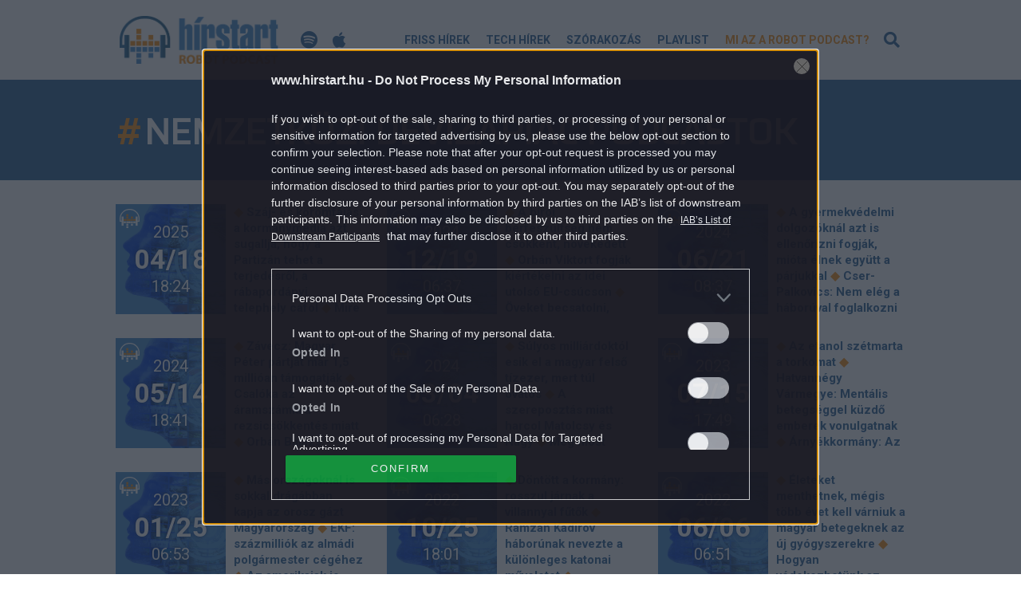

--- FILE ---
content_type: text/html; charset=UTF-8
request_url: https://podcast.hirstart.hu/cimke/nemzetkozi-devizapiac/
body_size: 38167
content:

	<!DOCTYPE html><html lang="hu" class="no-js"><head><title>Nemzetközi devizapiac | Hírstart Podcast</title><meta charset="UTF-8"><meta name="viewport" content="width=device-width, initial-scale=1"><link rel="shortcut icon" href="https://podcast.hirstart.hu/themes/podcast/images/icons/favicon.ico" type="image/x-icon" /><link rel="apple-touch-icon" href="https://podcast.hirstart.hu/themes/podcast/images/icons/apple-touch-icon.png" /><link rel="apple-touch-icon" sizes="57x57" href="https://podcast.hirstart.hu/themes/podcast/images/icons/apple-touch-icon-57x57.png" /><link rel="apple-touch-icon" sizes="72x72" href="https://podcast.hirstart.hu/themes/podcast/images/icons/apple-touch-icon-72x72.png" /><link rel="apple-touch-icon" sizes="76x76" href="https://podcast.hirstart.hu/themes/podcast/images/icons/apple-touch-icon-76x76.png" /><link rel="apple-touch-icon" sizes="114x114" href="https://podcast.hirstart.hu/themes/podcast/images/icons/apple-touch-icon-114x114.png" /><link rel="apple-touch-icon" sizes="120x120" href="https://podcast.hirstart.hu/themes/podcast/images/icons/apple-touch-icon-120x120.png" /><link rel="apple-touch-icon" sizes="144x144" href="https://podcast.hirstart.hu/themes/podcast/images/icons/apple-touch-icon-144x144.png" /><link rel="apple-touch-icon" sizes="152x152" href="https://podcast.hirstart.hu/themes/podcast/images/icons/apple-touch-icon-152x152.png" /><link rel="apple-touch-icon" sizes="180x180" href="https://podcast.hirstart.hu/themes/podcast/images/icons/apple-touch-icon-180x180.png" /><!-- All In One SEO Pack 3.7.1ob_start_detected [-1,-1] --><script type="application/ld+json" class="aioseop-schema">{"@context":"https://schema.org","@graph":[{"@type":"Organization","@id":"https://podcast.hirstart.hu/#organization","url":"https://podcast.hirstart.hu/","name":"Central Mediacsoport Zrt.","sameAs":[],"logo":{"@type":"ImageObject","@id":"https://podcast.hirstart.hu/#logo","url":"https://podcast.hirstart.hu/uploads/2020/04/centralmediacsoport_200x100.png","caption":""},"image":{"@id":"https://podcast.hirstart.hu/#logo"}},{"@type":"WebSite","@id":"https://podcast.hirstart.hu/#website","url":"https://podcast.hirstart.hu/","name":"Hírstart Podcast","publisher":{"@id":"https://podcast.hirstart.hu/#organization"},"potentialAction":{"@type":"SearchAction","target":"https://podcast.hirstart.hu/?s={search_term_string}","query-input":"required name=search_term_string"}},{"@type":"CollectionPage","@id":"https://podcast.hirstart.hu/cimke/nemzetkozi-devizapiac/#collectionpage","url":"https://podcast.hirstart.hu/cimke/nemzetkozi-devizapiac/","inLanguage":"hu","name":"Nemzetközi devizapiac","isPartOf":{"@id":"https://podcast.hirstart.hu/#website"},"breadcrumb":{"@id":"https://podcast.hirstart.hu/cimke/nemzetkozi-devizapiac/#breadcrumblist"}},{"@type":"BreadcrumbList","@id":"https://podcast.hirstart.hu/cimke/nemzetkozi-devizapiac/#breadcrumblist","itemListElement":[{"@type":"ListItem","position":1,"item":{"@type":"WebPage","@id":"https://podcast.hirstart.hu/","url":"https://podcast.hirstart.hu/","name":"Hírstart podcast"}},{"@type":"ListItem","position":2,"item":{"@type":"WebPage","@id":"https://podcast.hirstart.hu/cimke/nemzetkozi-devizapiac/","url":"https://podcast.hirstart.hu/cimke/nemzetkozi-devizapiac/","name":"Nemzetközi devizapiac"}}]}]}</script><link rel="canonical" href="https://podcast.hirstart.hu/cimke/nemzetkozi-devizapiac/" /><!-- All In One SEO Pack --><link rel='dns-prefetch' href='//s.w.org' /><link rel="alternate" type="application/rss+xml" title="Hírstart Podcast &raquo; Nemzetközi devizapiac címke hírcsatorna" href="https://podcast.hirstart.hu/cimke/nemzetkozi-devizapiac/feed/" /><script type="text/javascript">
			window._wpemojiSettings = {"baseUrl":"https:\/\/s.w.org\/images\/core\/emoji\/12.0.0-1\/72x72\/","ext":".png","svgUrl":"https:\/\/s.w.org\/images\/core\/emoji\/12.0.0-1\/svg\/","svgExt":".svg","source":{"concatemoji":"https:\/\/podcast.hirstart.hu\/wp-includes\/js\/wp-emoji-release.min.js?ver=5.3.2"}};
			!function(e,a,t){var r,n,o,i,p=a.createElement("canvas"),s=p.getContext&&p.getContext("2d");function c(e,t){var a=String.fromCharCode;s.clearRect(0,0,p.width,p.height),s.fillText(a.apply(this,e),0,0);var r=p.toDataURL();return s.clearRect(0,0,p.width,p.height),s.fillText(a.apply(this,t),0,0),r===p.toDataURL()}function l(e){if(!s||!s.fillText)return!1;switch(s.textBaseline="top",s.font="600 32px Arial",e){case"flag":return!c([127987,65039,8205,9895,65039],[127987,65039,8203,9895,65039])&&(!c([55356,56826,55356,56819],[55356,56826,8203,55356,56819])&&!c([55356,57332,56128,56423,56128,56418,56128,56421,56128,56430,56128,56423,56128,56447],[55356,57332,8203,56128,56423,8203,56128,56418,8203,56128,56421,8203,56128,56430,8203,56128,56423,8203,56128,56447]));case"emoji":return!c([55357,56424,55356,57342,8205,55358,56605,8205,55357,56424,55356,57340],[55357,56424,55356,57342,8203,55358,56605,8203,55357,56424,55356,57340])}return!1}function d(e){var t=a.createElement("script");t.src=e,t.defer=t.type="text/javascript",a.getElementsByTagName("head")[0].appendChild(t)}for(i=Array("flag","emoji"),t.supports={everything:!0,everythingExceptFlag:!0},o=0;o<i.length;o++)t.supports[i[o]]=l(i[o]),t.supports.everything=t.supports.everything&&t.supports[i[o]],"flag"!==i[o]&&(t.supports.everythingExceptFlag=t.supports.everythingExceptFlag&&t.supports[i[o]]);t.supports.everythingExceptFlag=t.supports.everythingExceptFlag&&!t.supports.flag,t.DOMReady=!1,t.readyCallback=function(){t.DOMReady=!0},t.supports.everything||(n=function(){t.readyCallback()},a.addEventListener?(a.addEventListener("DOMContentLoaded",n,!1),e.addEventListener("load",n,!1)):(e.attachEvent("onload",n),a.attachEvent("onreadystatechange",function(){"complete"===a.readyState&&t.readyCallback()})),(r=t.source||{}).concatemoji?d(r.concatemoji):r.wpemoji&&r.twemoji&&(d(r.twemoji),d(r.wpemoji)))}(window,document,window._wpemojiSettings);
		</script><style type="text/css">
img.wp-smiley,
img.emoji {
	display: inline !important;
	border: none !important;
	box-shadow: none !important;
	height: 1em !important;
	width: 1em !important;
	margin: 0 .07em !important;
	vertical-align: -0.1em !important;
	background: none !important;
	padding: 0 !important;
}
</style><link rel='stylesheet' id='wp-block-library-css'  href='https://podcast.hirstart.hu/wp-includes/css/dist/block-library/style.min.css?ver=5.3.2' type='text/css' media='all' /><link rel='stylesheet' id='main_style-css'  href='https://podcast.hirstart.hu/themes/podcast/css/style.min.css?ver=1692086428' type='text/css' media='all' /><link rel='stylesheet' id='font_style-css'  href='https://podcast.hirstart.hu/themes/podcast/css/fontawesome.min.css?ver=5.13.0' type='text/css' media='all' /><script type='text/javascript' src='https://podcast.hirstart.hu/wp-includes/js/jquery/jquery.js?ver=1.12.4-wp'></script><script type='text/javascript' src='https://podcast.hirstart.hu/wp-includes/js/jquery/jquery-migrate.min.js?ver=1.4.1'></script><script type='text/javascript' src='https://podcast.hirstart.hu/themes/podcast/js/bootstrap.min.js?ver=4.3.1'></script><script type='text/javascript' src='https://podcast.hirstart.hu/themes/podcast/js/app.min.js?ver=1692086428'></script><link rel='https://api.w.org/' href='https://podcast.hirstart.hu/wp-json/' /><link rel="EditURI" type="application/rsd+xml" title="RSD" href="https://podcast.hirstart.hu/xmlrpc.php?rsd" /><link rel="wlwmanifest" type="application/wlwmanifest+xml" href="https://podcast.hirstart.hu/wp-includes/wlwmanifest.xml" /><meta name="generator" content="WordPress 5.3.2" /><link href="https://podcast.hirstart.hu/rss/custom" rel="alternate" type="application/rss+xml" title="Hírstart Robot Podcast hírei" /><link href="https://podcast.hirstart.hu/feed/podcast/" rel="alternate" type="application/rss+xml" title="Hírstart Robot Podcast - Összes adás" /><link href="https://podcast.hirstart.hu/feed/friss-hirek-podcast/" rel="alternate" type="application/rss+xml" title="Hírstart Robot Podcast - Friss hírek" /><link href="https://podcast.hirstart.hu/feed/tech-hirek-podcast/" rel="alternate" type="application/rss+xml" title="Hírstart Robot Podcast - Tech hírek" /><link href="https://podcast.hirstart.hu/feed/film-zene-szorakozas-podcast/" rel="alternate" type="application/rss+xml" title="Hírstart Robot Podcast - Szórakozás" /><link rel="icon" href="https://podcast.hirstart.hu/uploads/2020/04/cropped-logo-headset-32x32.png" sizes="32x32" /><link rel="icon" href="https://podcast.hirstart.hu/uploads/2020/04/cropped-logo-headset-192x192.png" sizes="192x192" /><link rel="apple-touch-icon-precomposed" href="https://podcast.hirstart.hu/uploads/2020/04/cropped-logo-headset-180x180.png" /><meta name="msapplication-TileImage" content="https://podcast.hirstart.hu/uploads/2020/04/cropped-logo-headset-270x270.png" /><style type="text/css" id="wp-custom-css">
			[data-position="right010"]::before {
    content: 'PODCAST RÁDIÓ - hallgasd itt!';
    font-weight: 700;
    line-height: 1.5;
    font-size: 1.5rem;
		opacity: 0.7;
}

/* Feliratkozás oldal */

div#__podcasters {
    background-color: rgb(113, 122, 151);
    background-position: center center;
    background-size: cover;
    background-image: url(https://podcast.hirstart.hu/uploads/2022/11/hirstart_podcast_1400x1400_blur.jpg);
    padding: 1rem;
}


div#__podcasters_frame {
	width: 360px;
	min-height: 600px;
	margin: 0 auto;
	text-align: center;
}

img.size-full.wp-image-8807.aligncenter, img.size-full.wp-image-8809.aligncenter {
    background: white;
    border-radius: 15px;
    padding: 0px 18px;
    border: 1px #999 solid;
    height: 70px;
    width: auto;
}

/* hírlista formázás */

article > header > h2 > a {
	font-size: 26px !important;
	line-height: 32px !important;
}

article > p {
	font-size: 18px !important;
}		</style><script>
			ctsIsArticlePage = false;

			ctsPageType = "tag";
		</script><!-- CTS - header --><script type="text/javascript" src="//cts.p24.hu/service/js/hirstart-podcast/default/"></script><script type="text/javascript">
			var tagging = null;
			try {
				tagging = new Tagging();
				tagging.render('head'); }
			catch (err) {
				if (tagging) tagging.log(err);
			}
		</script><meta name="og:title" content="Hírstart Podcast" /><meta name="og:url" content="https://podcast.hirstart.hu/cimke/nemzetkozi-devizapiac" /><meta name="og:type" content="website" /><meta name="og:site_name" content="Hírstart Podcast" /><meta name="og:description" content="Friss hírek, tech hírek, film, zene, szórakozás - Podcast formában!" /><meta name="og:image" content="https://podcast.hirstart.hu/uploads/2020/05/hirstart_podcast_1400x1400.jpg" /><meta name="og:locale" content="hu_HU" /></head><body class="archive tag tag-nemzetkozi-devizapiac tag-1584"><!-- CTS - body-start --><script type="text/javascript">
			try {
				tagging.render('body-start'); }
			catch (err) {
				if (tagging) tagging.log(err);
			}
		</script><img src="https://podcast.hirstart.hu/uploads/2020/05/hirstart_podcast_1400x1400.jpg" alt="OpenGraph image" class="a-ogImage"><div class="a-header-spacer"></div><header class="m-header"><div class="container pl-0 pr-0 pr-sm-3 pl-sm-3"><div class="pl-0 pl-md-3 pr-0 pr-md-3"><div class="d-flex w-100 align-items-center"><a class="m-header__toggle d-block d-md-none mr-3" href="#"><i class="far fa-bars m-header__toggle__icon -open"></i><i class="far fa-times m-header__toggle__icon -close"></i></a><a class="m-header__logo d-block" href="https://podcast.hirstart.hu"><img src="https://podcast.hirstart.hu/themes/podcast/images/logo.png" alt="Hírstart Robot Podcast logó"></a><div class="podcast-icons d-flex ml-4"><a class="d-block ml-3" href="https://open.spotify.com/show/26sye7I9zUDQBewK2BjRph" target="_blank" rel="noopener"><i class="fab fa-spotify fa-fw"></i></a><a class="d-block ml-3" href="https://podcasts.apple.com/hu/podcast/h%C3%ADrstart-robot-podcast/id1511743897" target="_blank" rel="noopener"><i class="fab fa-apple fa-fw"></i></a></div><nav class="w-100 d-flex justify-content-end"><ul class="m-header__menu d-flex"><li id="menu-item-27" class="m-header__menu__item menu-item menu-item-type-taxonomy menu-item-object-category menu-item-27"><a href="https://podcast.hirstart.hu/./friss-hirek/">Friss hírek</a></li><li id="menu-item-28" class="m-header__menu__item menu-item menu-item-type-taxonomy menu-item-object-category menu-item-28"><a href="https://podcast.hirstart.hu/./tech-hirek/">Tech hírek</a></li><li id="menu-item-29" class="m-header__menu__item menu-item menu-item-type-taxonomy menu-item-object-category menu-item-29"><a href="https://podcast.hirstart.hu/./film-zene-szorakozas/">Szórakozás</a></li><li id="menu-item-8432" class="m-header__menu__item menu-item menu-item-type-post_type menu-item-object-page menu-item-8432"><a href="https://podcast.hirstart.hu/playlist-hirstart-robot-podcast/">Playlist</a></li><li id="menu-item-30" class="m-header__menu__item -menu-last menu-item menu-item-type-post_type menu-item-object-page menu-item-30"><a href="https://podcast.hirstart.hu/mi-az-a-robot-podcast/">Mi az a robot podcast?</a></li></ul></nav><a class="d-block m-header__searchToggle ml-2 mr-3 mr-md-0" href="#"><i class="fas fa-search fa-fw m-header__searchToggle__icon -open"></i><i class="fas fa-times fa-fw m-header__searchToggle__icon -close d-md-none"></i></a></div></div></div><div class="m-header__search"><div class="container pl-0 pr-0"><form method="get" action="/" class="m-header__search__form p-3"><label for="s" class="m-header__search__label">Keresés</label><div class="d-flex align-items-center"><input type="search" name="s" id="s" class="m-header__search__input w-100 mr-3 p-3" placeholder="Keresett kifejezés..." value=""><a class="m-header__search__submitLink p-3" href="#"><i class="fas fa-search mr-2"></i>Keresés</a><a class="m-header__searchToggle text-black-50 w-auto d-none d-md-block" href="#"><i class="fas fa-times fa-fw m-header__searchToggle__icon -close text-black-50 pr-3 pl-4 w-auto"></i></a></div><input type="submit" class="m-header__search__submitButton"></form></div></div><div class="m-header__mobileMenu"><div class="container pl-0 pr-0"><div class="m-header__mobileMenu__items"><ul><li id="menu-item-33" class="m-header__mobileMenu__item menu-item menu-item-type-custom menu-item-object-custom menu-item-home menu-item-33"><a href="https://podcast.hirstart.hu">Kezdőlap</a></li><li id="menu-item-34" class="m-header__mobileMenu__item menu-item menu-item-type-taxonomy menu-item-object-category menu-item-34"><a href="https://podcast.hirstart.hu/./friss-hirek/">Friss hírek</a></li><li id="menu-item-35" class="m-header__mobileMenu__item menu-item menu-item-type-taxonomy menu-item-object-category menu-item-35"><a href="https://podcast.hirstart.hu/./tech-hirek/">Tech hírek</a></li><li id="menu-item-36" class="m-header__mobileMenu__item menu-item menu-item-type-taxonomy menu-item-object-category menu-item-36"><a href="https://podcast.hirstart.hu/./film-zene-szorakozas/">Film-zene-szórakozás</a></li><li id="menu-item-8435" class="m-header__mobileMenu__item menu-item menu-item-type-post_type menu-item-object-page menu-item-8435"><a href="https://podcast.hirstart.hu/playlist-hirstart-robot-podcast/">Playlist</a></li><li id="menu-item-37" class="m-header__mobileMenu__item -menu-last menu-item menu-item-type-post_type menu-item-object-page menu-item-37"><a href="https://podcast.hirstart.hu/mi-az-a-robot-podcast/">Mi az a robot podcast?</a></li></ul></div></div></div></header><div id="primary"><main id="main" role="main" class="_ce_measure_top"><div class="m-articleTop"><div class="container _ce_measure_row"><div class="row"><div class="col-12 pb-2 pb-md-3 _ce_measure_column"><h1 class="m-articleTop__title mb-4"><span class="text-secondary">#</span>Nemzetközi devizapiac podcastok</h1></div></div></div></div><div class="container mt-5 _ce_measure_row"><div class="_ce_measure_column"><div class="m-categoryList _ce_measure_widget" data-ce-measure-widget="kategoria-lista"><div class="row"><div class="col-12 col-md-4"><a class="d-flex m-categoryList__item align-items-start -friss" href="https://podcast.hirstart.hu/friss-hirek/2025/04/18/17727/"><div class="m-categoryList__item__img mr-3 d-flex align-items-center"><div class="w-100"><div class="m-categoryList__item__img__headset"></div><div>2025</div><div class="m-categoryList__item__img__largeText">04/18</div><div>18:24</div></div></div><div class="m-categoryList__item__text w-100"><em>◆</em> Száj- és körömfájás: a kormánymédia azt sugallja, hogy a Partizán tehet a terjedésről, a rábapordányi telephely cáfol					<em>◆</em> Mire mennek a falvak a kormány 3 milliójával?					<em>◆</em> Sokba kerülhet az Orbán-kormánynak, hogy nem tartóztatta le Netanjahut					<em>◆</em> A legmagasabb szintre emelték a terrorkészültséget Spanyolországban					<em>◆</em> Trump megnyerhetetlen háborúja					<em>◆</em> Megvadult a forint, öröm ránézni, mennyibe kerül egy euró					<em>◆</em> Az Egyesült Államok megkezdte a csapatok kivonását					<em>◆</em> Tényleg mindegy, mit mondasz egy randin?					<em>◆</em> Száj- és körömfájás: Nagy István bejelentette, megkezdődött a rábapordányi telep felszámolása					<em>◆</em> Csődbe került a legendás német autómárka					<em>◆</em> Az Aldi és a Lidl is árulja - szombaton roham indulhat egy termékért					<em>◆</em> Harmadjára már nem tudta legyőzni a rákot - elhunyt a Manchester United neveltje					<em>◆</em> Úgy ünnepelt a Fradi BL-ellenfele, hogy beleremegtek a falak					<em>◆</em> Átmenetileg elvonulnak a viharfelhők				</div></a></div><div class="col-12 col-md-4"><a class="d-flex m-categoryList__item align-items-start -friss" href="https://podcast.hirstart.hu/friss-hirek/2024/12/19/16527/"><div class="m-categoryList__item__img mr-3 d-flex align-items-center"><div class="w-100"><div class="m-categoryList__item__img__headset"></div><div>2024</div><div class="m-categoryList__item__img__largeText">12/19</div><div>06:37</div></div></div><div class="m-categoryList__item__text w-100"><em>◆</em> A bírói bérfeszültség nem csökkent, növekedett					<em>◆</em> Orbán Viktort fogják kiértékelni az idei utolsó EU-csúcson					<em>◆</em> Öveket becsatolni, tavaszra jöhet a 425 forintos euró!					<em>◆</em> "Ez egy elég jó cucc" – új helikopterek a Magyar Honvédségnél					<em>◆</em> Többéves mélypontra esett a bizalom					<em>◆</em> Orosz vezérkari főnök: A kijevi vezetés politikája vezetett el Ukrajna szuverenitásának elvesztéséhez					<em>◆</em> Majdnem elszórakozta az előnyét, de elődöntős a Liverpool					<em>◆</em> Negyediknek a legrosszabb lenni egy olimpián – pláne négyes holtverseny után, mint Oláh Béla					<em>◆</em> Komoly változás előtt áll időjárásunk				</div></a></div><div class="col-12 col-md-4"><a class="d-flex m-categoryList__item align-items-start -friss" href="https://podcast.hirstart.hu/friss-hirek/2024/06/21/14609/"><div class="m-categoryList__item__img mr-3 d-flex align-items-center"><div class="w-100"><div class="m-categoryList__item__img__headset"></div><div>2024</div><div class="m-categoryList__item__img__largeText">06/21</div><div>08:37</div></div></div><div class="m-categoryList__item__text w-100"><em>◆</em> A gyermekvédelmi dolgozóknál azt is ellenőrizni fogják, mióta élnek együtt a párjukkal					<em>◆</em> Cser-Palkovics: Nem elég a háborúval foglalkozni					<em>◆</em> Mutatjuk az otthonfelújítási program részleteit					<em>◆</em> Szerszám-technológiai ikon a Horntól					<em>◆</em> A repülés szabályait vérrel írták – interjú: Kapu Tibor, a következő magyar űrhajós					<em>◆</em> Legszívesebben visszafeküdne aludni, ha meglátja, mennyibe kerül az euró					<em>◆</em> Orbán Viktor: nekünk a német kancellár szövetségesünk					<em>◆</em> GKI: Magyarország az EU legszegényebb országa					<em>◆</em> Törvényben rendelték el a Tízparancsolat kifüggesztését Louisiana osztálytermeiben					<em>◆</em> Élesben is bevetette Moszkva a világ egyik legmodernebb légvédelmi rendszerét – Mit tud a legendás Sz-500-as?					<em>◆</em> Balzsam a léleknek a Káli-medence bájos faluja					<em>◆</em> Szoboszlain és Ádám Martinon viccelődtek az angol szurkolók az Eb-n					<em>◆</em> Olasz öngól, spanyol továbbjutás a B csoport rangadóján					<em>◆</em> Tetőzik a hőhullám, de nagy felfrissülésre még ne számítsunk				</div></a></div><div class="col-12 col-md-4"><a class="d-flex m-categoryList__item align-items-start -friss" href="https://podcast.hirstart.hu/friss-hirek/2024/05/14/14227/"><div class="m-categoryList__item__img mr-3 d-flex align-items-center"><div class="w-100"><div class="m-categoryList__item__img__headset"></div><div>2024</div><div class="m-categoryList__item__img__largeText">05/14</div><div>18:41</div></div></div><div class="m-categoryList__item__text w-100"><em>◆</em> Závecz: Magyar Péter pártját már 1,5 millióan támogatják					<em>◆</em> Csalóka az áramszámla a rezsicsökkentés miatt					<em>◆</em> Orbán Balázs: Magyarország kész háborúba menni Kína ellen Amerika oldalán					<em>◆</em> Biden megsorozza Kínát, dermesztő gazdasági csapást hajt végre Washington					<em>◆</em> Átlag felett az állami elvonás Magyarországon					<em>◆</em> Horváth József: Nagyon komoly dilemma elé állíthatja Ukrajnát az oroszok harkivi offenzívája					<em>◆</em> Orbán elbukta a Magyar Narancs elleni perét is					<em>◆</em> Bombaformában a forint és jól megy a sora az OTP Banknak is					<em>◆</em> Nagyobb súlyt kap az olajkartelltől Oroszország					<em>◆</em> Magyar Péter: "azt követelem, hogy először köztelevíziós vita legyen"					<em>◆</em> Szolnok új biciklisútján röhög a fél ország					<em>◆</em> Remegtek a falak, úgy üvöltözött a PSG elnöke Mbappéval, amiért kihagyta őt a búcsúvideójából					<em>◆</em> Elhalasztják Szoboszlai Dominik budapesti közönségtalálkozóját					<em>◆</em> Délen fejlődnek a zivatarfelhők, figyelmeztetés érvényes				</div></a></div><div class="col-12 col-md-4"><a class="d-flex m-categoryList__item align-items-start -friss" href="https://podcast.hirstart.hu/friss-hirek/2024/03/04/13441/"><div class="m-categoryList__item__img mr-3 d-flex align-items-center"><div class="w-100"><div class="m-categoryList__item__img__headset"></div><div>2024</div><div class="m-categoryList__item__img__largeText">03/04</div><div>06:28</div></div></div><div class="m-categoryList__item__text w-100"><em>◆</em> Súlyos milliárdoktól esik el a magyar felső tízezer, mert túl óvatos					<em>◆</em> A szereposztás miatt harcol Matolcsy és Nagy					<em>◆</em> Még most lehet érdemes eurót váltani a nyaralásra, ugyanis a 425 forintos árfolyam sem kizárt					<em>◆</em> 5+1 Karrierkamu, amivel megetették a generációnkat					<em>◆</em> Az észtek csodavárosa: Tartu pazar látnivalói					<em>◆</em> Kozák Luca óriásit futott a fedett pályás vébén					<em>◆</em> Mesterhármassal is előrukkolt a múlt héten a magyar légió					<em>◆</em> Minden nap hasonló, némi lehűléssel				</div></a></div><div class="col-12 col-md-4"><a class="d-flex m-categoryList__item align-items-start -friss" href="https://podcast.hirstart.hu/friss-hirek/2023/07/15/10800/"><div class="m-categoryList__item__img mr-3 d-flex align-items-center"><div class="w-100"><div class="m-categoryList__item__img__headset"></div><div>2023</div><div class="m-categoryList__item__img__largeText">07/15</div><div>17:49</div></div></div><div class="m-categoryList__item__text w-100"><em>◆</em> Az etanol szétmarta a torkomat					<em>◆</em> Hatvannégy Vármegye: Mentális betegséggel küzdő emberek vonulgatnak					<em>◆</em> Árnyékkormány: Az Európai Bizottság azért bünteti Orbánt, mert az illegális migráció pártjára állt					<em>◆</em> Már tízmillió forint alatt is kapható part menti nyaraló					<em>◆</em> Nemcsak eltörölték a földadót, de még azt is visszafizettetik, amit eddig beszedtek az önkormányzatok					<em>◆</em> Új szerepben a munkahelyek: jön a válástámogatás, mint béren kívüli juttatás					<em>◆</em> Elegük lett a horvátországi árakból az európai turistáknak: ez már több a soknál!					<em>◆</em> Magyarországon már szinte mindenki euróban kéri a fizetését – Az utca emberének véleménye a forintárfolyamról					<em>◆</em> Szív alakú dinnyét nevelt a hódmezővásárhelyi Róbert					<em>◆</em> Tíz gólt kaptak Torreséktől, mégis boldogok voltak					<em>◆</em> Bőven termett csemegekukorica					<em>◆</em> Szoboszlai Zsolt: Annak nagyon örülök, hogy Dominikot nem az itthoni vélemények alapján igazolták le					<em>◆</em> Roger Federer új sportágában hiába várt Nadal segítségére					<em>◆</em> Afrikából kapjuk a rendkívüli meleget				</div></a></div><div class="col-12 col-md-4"><a class="d-flex m-categoryList__item align-items-start -friss" href="https://podcast.hirstart.hu/friss-hirek/2023/01/25/9378/"><div class="m-categoryList__item__img mr-3 d-flex align-items-center"><div class="w-100"><div class="m-categoryList__item__img__headset"></div><div>2023</div><div class="m-categoryList__item__img__largeText">01/25</div><div>06:53</div></div></div><div class="m-categoryList__item__text w-100"><em>◆</em> Más országoknál is sokkal drágábban kapja az orosz gázt Magyarország					<em>◆</em> EKF: százmilliók az almádi polgármester cégéhez					<em>◆</em> Az amerikaiak is küldhetnek tankokat Ukrajnának					<em>◆</em> Már abban sem volt biztos a nagy múltú szerkesztőség, hogy melyik cikket írták ők, és melyiket gép					<em>◆</em> Most az euróra fogadnak a dollárral szemben					<em>◆</em> Kb. 1-1,5 méteres havazás a karintiai síterepeken					<em>◆</em> Több milliárdos vallásturizmus-fejlesztési projektet indít be a kormány					<em>◆</em> Lenyűgöző képek egy olyan rendezvényről, ahova egyszer mindenkinek el kell látogatnia					<em>◆</em> Könnyebben lehet befektetni műtárgyakba					<em>◆</em> Többet árthatnak a Leopardok Ukrajnának, mint amennyit használnak - de mire lenne most valóban szükség a fronton?					<em>◆</em> Sztrájkolnak az olasz benzinkutasok					<em>◆</em> Kéziseink nem akarnak kikapni a dánoktól					<em>◆</em> Idén már minden F1-es versenyzőnek lesz sisakkamerája					<em>◆</em> Mutatjuk, merre hullhat hó még a héten				</div></a></div><div class="col-12 col-md-4"><a class="d-flex m-categoryList__item align-items-start -friss" href="https://podcast.hirstart.hu/friss-hirek/2022/10/25/8627/"><div class="m-categoryList__item__img mr-3 d-flex align-items-center"><div class="w-100"><div class="m-categoryList__item__img__headset"></div><div>2022</div><div class="m-categoryList__item__img__largeText">10/25</div><div>18:01</div></div></div><div class="m-categoryList__item__text w-100"><em>◆</em> Döntött a kormány: rosszul járnak a villannyal fűtők					<em>◆</em> Ramzan Kadirov háborúnak nevezte a különleges katonai műveletet					<em>◆</em> Megkérdezték az ukránokat, akarnak-e még háborúzni					<em>◆</em> Kiderült a D-vitamin titok: ezt jobb, ha tudod a méregdrága patikai tablettákról, pirulákról					<em>◆</em> Figyelmeztette a NATO Oroszországot: eszükbe se jusson tovább eszkalálni!					<em>◆</em> Az ukrán külügyminisztérium beszólt Orbán Viktornak					<em>◆</em> Letaszították a Suzukit a trónról a magyar autópiacon					<em>◆</em> „Követeljük Kassai Viktor lemondását"					<em>◆</em> Új, olcsó fizetési lehetőség érkezik a bankokba, ami kiválthatja a csoportos beszedést					<em>◆</em> Magyar forrásokból is önti a pénzt Ukrajnának az unió					<em>◆</em> Visszaerősödött a forint a jegybanki döntést követő gyengülés után					<em>◆</em> Moniz akár Orbán Viktorig is elmegy reklamálni					<em>◆</em> Méltatlan bánásmód vagy jogos edzői döntés Ronaldo mellőzése?					<em>◆</em> Száraz idővel búcsúzik az október				</div></a></div><div class="col-12 col-md-4"><a class="d-flex m-categoryList__item align-items-start -friss" href="https://podcast.hirstart.hu/friss-hirek/2022/06/06/7392/"><div class="m-categoryList__item__img mr-3 d-flex align-items-center"><div class="w-100"><div class="m-categoryList__item__img__headset"></div><div>2022</div><div class="m-categoryList__item__img__largeText">06/06</div><div>06:51</div></div></div><div class="m-categoryList__item__text w-100"><em>◆</em> Életeket menthetnek, mégis több évet kell várniuk a magyar betegeknek az új gyógyszerekre					<em>◆</em> Hogyan védekezhetünk az otthonunkban a szennyezett levegő ellen?					<em>◆</em> Messi megelőzte Puskás Ferencet					<em>◆</em> Meghalt az orosz hadsereg egyik vezérőrnagya Luhanszkban					<em>◆</em> Átverték a használt autóval, perre ment a pénzéért					<em>◆</em> Kalandosan szerezték vissza a Magyar Házat					<em>◆</em> Világrekord áron kelt el egy bika					<em>◆</em> Hidrogénes szemétgyűjtővel tisztul a Ruhr-vidék					<em>◆</em> Napokon belül Magyarországra is megérkezik a kétszámjegyű infláció					<em>◆</em> Kicsoda Angelo Moriondo, akit ma első helyen ad ki a Google?					<em>◆</em> A megújuló Toyota Corolla megkapja a világ legfejlettebb öntöltő hibrid elektromos hajtását					<em>◆</em> Tomori: Öt év után végre gólt lőttem a BL-ben					<em>◆</em> NL: Svédország kikapott Norvégiától, a szerbek legyőzték a szlovéneket					<em>◆</em> Mozgalmas éjszaka vár a Dunántúlra, heves zivatar is lehet				</div></a></div><div class="col-12 col-md-4"><a class="d-flex m-categoryList__item align-items-start -friss" href="https://podcast.hirstart.hu/friss-hirek/2021/11/10/5737/"><div class="m-categoryList__item__img mr-3 d-flex align-items-center"><div class="w-100"><div class="m-categoryList__item__img__headset"></div><div>2021</div><div class="m-categoryList__item__img__largeText">11/10</div><div>17:26</div></div></div><div class="m-categoryList__item__text w-100"><em>◆</em> Annyi az új fertőzött, hogy az még a pusztító harmadik hullámban is sok lett volna					<em>◆</em> Az egyik magyar megyében kiugróan megugrott a fertőzöttek száma					<em>◆</em> Elege lett a magyar Lidlnek a csalókból					<em>◆</em> Szél Bernadett megkérdezte a minisztériumot, hová lett a pénz: nem árulták el					<em>◆</em> Egyre sűrűbben csapnak le a magyar autópályák rémei					<em>◆</em> Verstappen a Mercedesnek: Olcsó húzás Bottast hibáztatni					<em>◆</em> Letiltja a Facebook a vallási-politikai nézeteket célzó hirdetéseket					<em>◆</em> Hamarosan újabb kínálati sokkal nézhetünk szembe?					<em>◆</em> Kimondták: van, ahol szennyezőbb a villanyautó					<em>◆</em> Mi lesz veled, forint? Nagy hírek jöttek az elektromos autók gyártóitól					<em>◆</em> Rubint Réka visszaszólt egy lófogúzó kommentelőnek					<em>◆</em> 60-70 millió euró Szoboszlai kivásárlási ára					<em>◆</em> Piqué élete teljesen megváltozik Xavi érkezésével					<em>◆</em> Hétvégén már a köd nyeri a csatát a napfénnyel szemben				</div></a></div><div class="col-12 col-md-4"><a class="d-flex m-categoryList__item align-items-start -friss" href="https://podcast.hirstart.hu/friss-hirek/2021/04/27/4028/"><div class="m-categoryList__item__img mr-3 d-flex align-items-center"><div class="w-100"><div class="m-categoryList__item__img__headset"></div><div>2021</div><div class="m-categoryList__item__img__largeText">04/27</div><div>19:30</div></div></div><div class="m-categoryList__item__text w-100"><em>◆</em> Erősen indult a tömeges Sinopharm-oltás, még Orbán célja is teljesülhet					<em>◆</em> A sok oltás miatt késhet a védettségi igazolvány kiadása					<em>◆</em> Ez már tényleg túlzás! A Baywatch bombázója tininek néz ki 53 helyett					<em>◆</em> A fél ország a NAV Facebook-oldalán nevet					<em>◆</em> Kamala Harris a világ vezetőinek üzent: fel kell készülni a következő pandémiára					<em>◆</em> Alig halad az oltás Hollandiában, ahol már a negyedik hullám tombol					<em>◆</em> Dermesztő magyar járványadat derült ki					<em>◆</em> Furcsa dolog történt ma a parlamenten: Semjén Zsolt nevére vett egy ellenzéki javaslatot, majd meg is szavazták					<em>◆</em> Erősödött a forint a jegybanki kamatdöntés előtt					<em>◆</em> Még sosem fizettek annyit vezetőedzőért, mint a Bayern München Nagelsmannért					<em>◆</em> Elhunyt a háromszoros olimpiai bajnok atléta					<em>◆</em> Újabb időjárási fordulatot tartogat a hétvége				</div></a></div><div class="col-12 col-md-4"><a class="d-flex m-categoryList__item align-items-start -friss" href="https://podcast.hirstart.hu/friss-hirek/2020/08/21/1422/"><div class="m-categoryList__item__img mr-3 d-flex align-items-center"><div class="w-100"><div class="m-categoryList__item__img__headset"></div><div>2020</div><div class="m-categoryList__item__img__largeText">08/21</div><div>07:34</div></div></div><div class="m-categoryList__item__text w-100"><em>◆</em> Hernádi Zsolt cége is milliós szerződéssel a zsebben mozoghat a Puskás Arénában					<em>◆</em> Washington felszólította Lukasenkóékat, hogy tárgyaljanak az ellenzékkel					<em>◆</em> A szülők nem kötelesek anyagilag támogatni nagykorú gyermekeiket - Olaszországban					<em>◆</em> Gyengélkedő forint, zuhanó dollár – van olyan deviza, amibe érdemes menekülni?					<em>◆</em> Koronavírus - péntektől megváltozott egy ország magyar színkódja					<em>◆</em> Újra fellángolt a vita a mammográfia körül					<em>◆</em> Maszkviselési kötelezettséget vezetnek be Mikonoszon és a Halkidiki-félszigeten					<em>◆</em> Rasmussen: Erősödik Donald Trump támogatottsága					<em>◆</em> Iskolakezdés szeptemberben: nehéz év vár a tanárokra és a diákokra					<em>◆</em> Bölöni László lett a Gent labdarúgócsapatának vezetőedzője					<em>◆</em> Vasárnapra jelentősen átalakul időjárásunk				</div></a></div></div></div></div></div></main></div><footer class="m-footer pt-3 pb-3"><div class="container"><div class="row"><div class="col-12"><div class="d-block d-md-flex align-items-center text-center"><a class="d-block m-footer__logo mb-3 mb-md-0" href="https://www.hirstart.hu/" target="_blank"><img src="https://podcast.hirstart.hu/themes/podcast/images/logo-hirstart.png" alt="Hírstart logó"></a><nav class="d-block w-100"><ul class="m-footer__menu d-block d-md-flex"><li id="menu-item-39" class="m-footer__menu__item ml-3 d-inline-block d-md-block menu-item menu-item-type-custom menu-item-object-custom menu-item-39"><a href="https://www.hirstart.hu/impresszum.php">Impresszum</a></li><li id="menu-item-40" class="m-footer__menu__item ml-3 d-inline-block d-md-block menu-item menu-item-type-custom menu-item-object-custom menu-item-40"><a href="https://www.hirstart.hu/mediaajanlat.html">Médiaajánlat</a></li><li id="menu-item-41" class="m-footer__menu__item ml-3 d-inline-block d-md-block menu-item menu-item-type-custom menu-item-object-custom menu-item-41"><a href="https://www.hirstart.hu/adatvedelem.html">Adatvédelem</a></li><li id="menu-item-42" class="m-footer__menu__item ml-3 d-inline-block d-md-block menu-item menu-item-type-custom menu-item-object-custom menu-item-42"><a href="https://www.hirstart.hu/felhasznalasi_feltetelek.html">Felhasználási feltételek</a></li><li id="menu-item-43" class="m-footer__menu__item ml-3 d-inline-block d-md-block menu-item menu-item-type-custom menu-item-object-custom menu-item-43"><a href="https://www.hirstart.hu/forrasok.php">Források</a></li><li id="menu-item-44" class="m-footer__menu__item ml-3 d-inline-block d-md-block menu-item menu-item-type-custom menu-item-object-custom menu-item-44"><a href="https://www.hirstart.hu/rss">RSS</a></li><li id="menu-item-8436" class="m-footer__menu__item ml-3 d-inline-block d-md-block menu-item menu-item-type-custom menu-item-object-custom menu-item-8436"><a href="https://push.hirstart.hu/">Push</a></li></ul></nav><div class="m-footer__logos d-none d-md-flex align-items-center"><a class="d-block mr-3 m-footer__logos__logo" href="https://play.google.com/store/apps/details?id=hu.centralmediacsoport.hirstart&referrer=utm_source%3Dhirstart.hu%26utm_medium%3Dcpc_footer%26utm_term%3Dandroid%26utm_content%3Dcentral%26utm_campaign%3Dhirstart_app_install" target="_blank"><img src="https://podcast.hirstart.hu/themes/podcast/images/footer-logo-google-play.png" alt="Google Play logo"></a><a class="d-block mr-3 m-footer__logos__logo" href="https://apps.apple.com/app/apple-store/id1106918171" target="_blank"><img src="https://podcast.hirstart.hu/themes/podcast/images/footer-logo-app-store.png" alt="App Store logo"></a><a class="d-block m-footer__logos__logo -central-media" href="https://centralmediacsoport.hu/" target="_blank"><img src="https://podcast.hirstart.hu/themes/podcast/images/footer-logo-central-media.png" alt="Central Médiacsoport logo"></a></div><div class="m-footer__copyright d-block d-md-none mt-3">Copyright © 2020 Central Médiacsoport Zrt.</div></div></div></div></div></footer><script type='text/javascript' src='https://podcast.hirstart.hu/wp-includes/js/wp-embed.min.js?ver=5.3.2'></script><script type="text/javascript">
		try {
			tagging.render('menu-manager');
		}
		catch (err) {
			if (tagging) tagging.log(err);
		}
		try {
			tagging.render('page-end');
		}
		catch (err) {
			if (tagging) tagging.log(err);
		}
		try {
			tagging.render('body-end-adv');
		}
		catch (err) {
			if (tagging) tagging.log(err);
		}
		try {
			tagging.render('body-end');
		}
		catch (err) {
			if (tagging) tagging.log(err);
		}
	</script></body></html>
